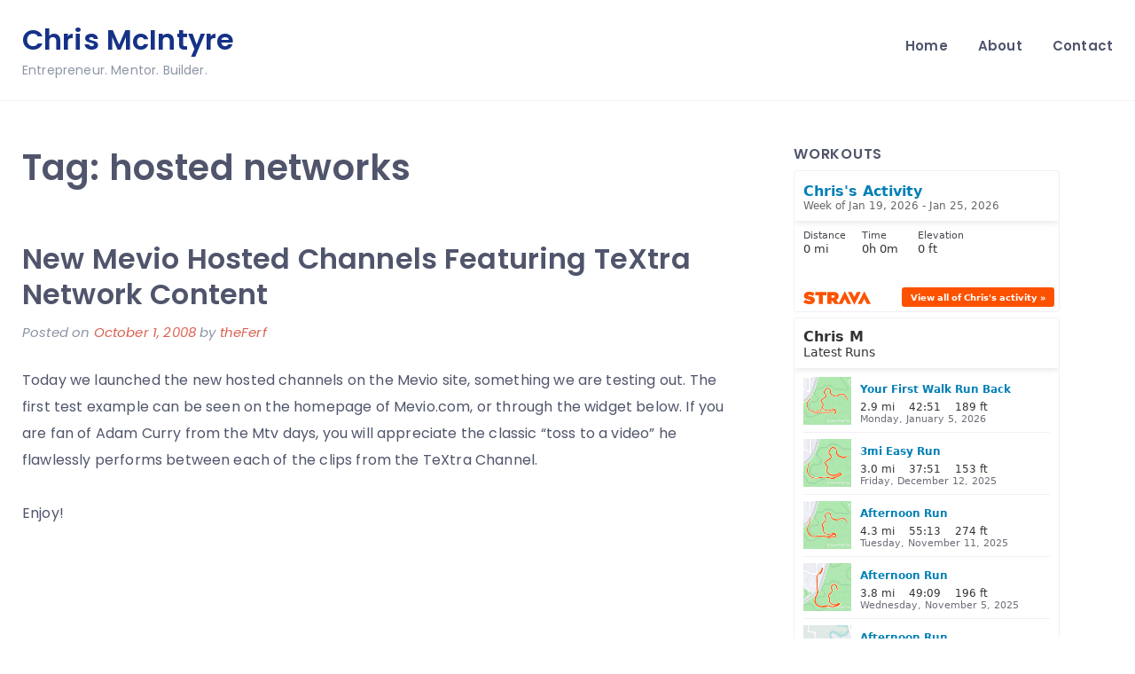

--- FILE ---
content_type: text/html; charset=utf-8
request_url: https://www.strava.com/athletes/547233/latest-rides/5cfb55d90907ead86cffa4187a20327e73d0b187
body_size: 4763
content:
<!DOCTYPE html>
<html lang='en' xmlns='http://www.w3.org/TR/html5' xmlns:fb='http://www.facebook.com/2008/fbml' xmlns:og='http://opengraphprotocol.org/schema/'>
<!--
layout embed
-->
<head>
<title>
Chris&#39;s Latest Runs | Strava
</title>
<meta content='noindex' name='robots'>
<meta content='yes' name='mobile-web-app-capable'>
<meta content='black' name='apple-mobile-web-app-status-bar-style'>
<meta content='width = device-width, initial-scale = 1, maximum-scale = 1, user-scalable = yes' name='viewport'>
<base target='_blank'>
<link rel="stylesheet" href="https://d3nn82uaxijpm6.cloudfront.net/assets/strava-widget-f835ed8bc3bb237f5957183e773e89a99ee3a1a6daefb1a7b976a559b83f466d.css" media="screen" />
<link as='script' href='https://consent.cookiebot.com/uc.js' rel='preload'>
<link as='script' href='https://www.strava.com/cmp' rel='preload'>
<script data-cookieconsent='ignore' type='text/javascript'>
// Consent default script for GTM - should be loaded before any other GTM / CMP scripts
window.googleTagManagerDataLayer = window.googleTagManagerDataLayer || [];
function gtag() {
  googleTagManagerDataLayer.push(arguments);
}
gtag("consent", "default", {
  ad_personalization: "denied",
  ad_storage: "denied",
  ad_user_data: "denied",
  analytics_storage: "denied",
  functionality_storage: "denied",
  personalization_storage: "denied",
  security_storage: "granted",
  wait_for_update: 500,
});
gtag("set", "ads_data_redaction", true);
gtag("set", "url_passthrough", false);
</script>

<script id="Cookiebot" src="https://consent.cookiebot.com/uc.js" data-cbid="e47bebbc-d5c7-470a-a8f6-6d858aa50ff4" data-georegions="{&#39;region&#39;:&#39;US,AU,NZ&#39;,&#39;cbid&#39;: &#39;29065233-759b-47fb-b38d-6dc38804c519&#39;}" data-culture="en" data-layer-name="googleTagManagerDataLayer" type="text/javascript" data-blockingmode="auto"></script>
<script data-cookieconsent='ignore' type='text/javascript'>
<!-- / Initialize GTM -->
(function(w,d,s,l,i){w[l]=w[l]||[];w[l].push(
{'gtm.start': new Date().getTime(),event:'gtm.js'}
);var f=d.getElementsByTagName(s)[0],
j=d.createElement(s),dl=l!='dataLayer'?'&l='+l:'';j.async=true;j.src=
'//www.googletagmanager.com/gtm.js?id='+i+dl;j.setAttribute('data-cookieconsent','ignore');f.parentNode.insertBefore(j,f);
})(window,document,'script','googleTagManagerDataLayer', "GTM-TP845S");
</script>

<script type='application/ld+json'>
{
  "@context": "http://schema.org",
  "@type": "Organization",
  "name": "Strava",
  "url": "https://www.strava.com/",
  "logo": "https://d3nn82uaxijpm6.cloudfront.net/assets/website_v2/svgs/strava-orange-7c13281bc329c07fcfeb4d4ca6e7a74e5a4ade915bc02b87d4b9b36da3117e30.svg",
  "sameAs": [
    "https://facebook.com/Strava",
    "https://twitter.com/strava",
    "https://instagram.com/strava",
    "https://youtube.com/stravainc",
    "https://www.linkedin.com/company/strava-inc./",
    "https://stories.strava.com",
    "https://github.com/strava",
    "https://medium.com/strava-engineering"
  ]
}


</script>
<meta name="csrf-param" content="authenticity_token" />
<meta name="csrf-token" content="0g_TSbcU5eanXXgBAcTzy6LXM4RK5wjpG6wLCL6feNF_WfOKf7GZfco99U-D_oOpl1WQpvp--lFfuGIvyDPeLw" />
<script>
  window.StravaSentry = {
   enabled: true,
   release: "c2bbca130e8a810b745710e3d79a2b1c1bb9bd5d",
   userId: null,
   environment: "production",
   dsn: "https://6ffc1c27d92347b49d7659886aab9deb@o352714.ingest.sentry.io/5816222",
   debug: "false",
   sampleRate: 1,
   pageProperties: null,
   mobileOS: "Web",
   isMobile: false
 }
 
 window.StravaDevTools = {
   enabled: null
 }
</script>
<link rel="stylesheet" href="//d3nn82uaxijpm6.cloudfront.net/packs/css/global-c6da620d.css" media="screen" />
<script src="//d3nn82uaxijpm6.cloudfront.net/packs/js/runtime-d14a39f26b6fc05993b7.js"></script>
<script src="//d3nn82uaxijpm6.cloudfront.net/packs/js/39957-1fd997fefb9f7e727891.js"></script>
<script src="//d3nn82uaxijpm6.cloudfront.net/packs/js/10603-0d2522db11b3d61a86c0.js"></script>
<script src="//d3nn82uaxijpm6.cloudfront.net/packs/js/20459-3bc8c6cf573225ac4291.js"></script>
<script src="//d3nn82uaxijpm6.cloudfront.net/packs/js/73170-ce8be7f5991640e4ae09.js"></script>
<script src="//d3nn82uaxijpm6.cloudfront.net/packs/js/global-97d6639c5d811300321b.js"></script>

<script>
  !function() {
   if (!!window.stravaPublicServiceEnv) {
     // Object containing no secret key value pairs that are expected to be seen and used in the browser.
     // This keys are commonly passed to 3rd party libs or tooling.
     window.stravaPublicServiceEnv({
       VIDEOJS_LOG_LEVEL: "error"
     });
   }
 }();
</script>

<script src="https://d3nn82uaxijpm6.cloudfront.net/assets/strava-head-9524f11efa8de11196182491905bd7d09f4620ce45dc1ad372104e30e172f346.js"></script>


</head>
<body>
<div class='widget' id='activities'>
<div class='widget-container'>
<div class='header'>
<h1>
<a target="_parent" class="secondary" href="https://www.strava.com/athletes/547233?utm_campaign=athlete_share&amp;utm_content=547233&amp;utm_medium=widget&amp;utm_source=www.chrismcintyre.com">Chris M</a>
</h1>
<h2>
Latest Runs
</h2>
</div>
<div class='content'>
<ul class='activities'>
<li>
<a class='map-thumb' href='/activities/16950042152?utm_campaign=ride_share&amp;utm_content=547233&amp;utm_medium=widget&amp;utm_source=www.chrismcintyre.com' target='_parent' title='Your First Walk Run Back'>
<img alt='' src='https://d3o5xota0a1fcr.cloudfront.net/v6/maps/7BQOYVFJKW6VI7DFTSIUK6QLZAXLEIAVACJUPXJTYZSS34D5L5BPGCM3L7UUP4QJB3EB7T6AV6AJQABLOLHEVBCXY34KRY3LWCQQ====' srcset='https://d3o5xota0a1fcr.cloudfront.net/v6/maps/7BQOYVFJKW6VI7DFTSIUK6QLZAXLEIAVACJUPXJTYZSS34D5L5BPGCM3L7UUP4QJB3EB7T6AV6AJQABLOLHEVBCXY34KRY3LWCQQ==== 1x, https://d3o5xota0a1fcr.cloudfront.net/v6/maps/Z5NTYJZOZ35KQOBQFC66GDTI2MORET7FPWOLWP2GRKHDTW5PMPVTAC7DU7P27WBDMXEIY6WS2CT2A4IMCMYO3TLLAVRYGZE5RRCQ==== 2x'>
</a>
<div class='details'>
<h3>
<strong>
<a target="_parent" title="Your First Walk Run Back" href="https://www.strava.com/activities/16950042152?utm_campaign=ride_share&amp;utm_content=547233&amp;utm_medium=widget&amp;utm_source=www.chrismcintyre.com">Your First Walk Run Back</a>
</strong>
</h3>
<ul class='stats'>
<li>2.9 mi</li>
<li>42:51</li>
<li>189 ft</li>
</ul>
<p class='timestamp'>Monday, January 5, 2026</p>
</div>
</li>
<li>
<a class='map-thumb' href='/activities/16725645428?utm_campaign=ride_share&amp;utm_content=547233&amp;utm_medium=widget&amp;utm_source=www.chrismcintyre.com' target='_parent' title='3mi Easy Run'>
<img alt='' src='https://d3o5xota0a1fcr.cloudfront.net/v6/maps/LRCEFQCV6XT5DV2JUL7TQZ7F4ND4MOWV6E6KP6HKKIRFE7D3RS24C2CJCPJVUZYOIHJQCWJLVUELGUXIJKXBXGZH4LFM5F7UUI3A====' srcset='https://d3o5xota0a1fcr.cloudfront.net/v6/maps/LRCEFQCV6XT5DV2JUL7TQZ7F4ND4MOWV6E6KP6HKKIRFE7D3RS24C2CJCPJVUZYOIHJQCWJLVUELGUXIJKXBXGZH4LFM5F7UUI3A==== 1x, https://d3o5xota0a1fcr.cloudfront.net/v6/maps/XYDSVZP5VWGVJV6IMRFJXJOAP6F5PAJ5KSDH6IVL3XNOSNYXJF57IL2WYPYIM57D72FYLOE6YFMX5QSF4RTXJZAOSOHRARECKD7A==== 2x'>
</a>
<div class='details'>
<h3>
<strong>
<a target="_parent" title="3mi Easy Run" href="https://www.strava.com/activities/16725645428?utm_campaign=ride_share&amp;utm_content=547233&amp;utm_medium=widget&amp;utm_source=www.chrismcintyre.com">3mi Easy Run</a>
</strong>
</h3>
<ul class='stats'>
<li>3.0 mi</li>
<li>37:51</li>
<li>153 ft</li>
</ul>
<p class='timestamp'>Friday, December 12, 2025</p>
</div>
</li>
<li>
<a class='map-thumb' href='/activities/16429866680?utm_campaign=ride_share&amp;utm_content=547233&amp;utm_medium=widget&amp;utm_source=www.chrismcintyre.com' target='_parent' title='Afternoon Run'>
<img alt='' src='https://d3o5xota0a1fcr.cloudfront.net/v6/maps/3AKXG6HBYIALGUGP62TNNY3QVLIUX5TTNGRXBFNB77UFDRN5YMXOTE56TVAVRIR3UYOAMHCGRJZEJUXXWGTMP2N25QDDX4O2BVOQ====' srcset='https://d3o5xota0a1fcr.cloudfront.net/v6/maps/3AKXG6HBYIALGUGP62TNNY3QVLIUX5TTNGRXBFNB77UFDRN5YMXOTE56TVAVRIR3UYOAMHCGRJZEJUXXWGTMP2N25QDDX4O2BVOQ==== 1x, https://d3o5xota0a1fcr.cloudfront.net/v6/maps/DRI6TGZNQHH34ZEUPPZEDKHCPOC2H2RZO4SCLMRGTNJSXCQS4AJKJ3FPLTACLUCEWEFCSVREQ3MEPIUQ67YBTYO3RKINWRUZ5CDQ==== 2x'>
</a>
<div class='details'>
<h3>
<strong>
<a target="_parent" title="Afternoon Run" href="https://www.strava.com/activities/16429866680?utm_campaign=ride_share&amp;utm_content=547233&amp;utm_medium=widget&amp;utm_source=www.chrismcintyre.com">Afternoon Run</a>
</strong>
</h3>
<ul class='stats'>
<li>4.3 mi</li>
<li>55:13</li>
<li>274 ft</li>
</ul>
<p class='timestamp'>Tuesday, November 11, 2025</p>
</div>
</li>
<li>
<a class='map-thumb' href='/activities/16368376123?utm_campaign=ride_share&amp;utm_content=547233&amp;utm_medium=widget&amp;utm_source=www.chrismcintyre.com' target='_parent' title='Afternoon Run'>
<img alt='' src='https://d3o5xota0a1fcr.cloudfront.net/v6/maps/XDR2ZN2TVYOVTJIHSJGY6T2LUQQOOQ57W6JVDNDHAITBSWSZUBZLXX5334IUVMI7O556JD4TKBT476TRE6AVSJT756GRDPEAW6GQ====' srcset='https://d3o5xota0a1fcr.cloudfront.net/v6/maps/XDR2ZN2TVYOVTJIHSJGY6T2LUQQOOQ57W6JVDNDHAITBSWSZUBZLXX5334IUVMI7O556JD4TKBT476TRE6AVSJT756GRDPEAW6GQ==== 1x, https://d3o5xota0a1fcr.cloudfront.net/v6/maps/VKOTQPS3AH52O5DMUOZKP4DINCVMFDTWBI3JV35SJDN2WV5ZP2OLQZJZM5ZHODJWH72NPSUUS4YLKCLPQF2STML25RKRPQKPQXIQ==== 2x'>
</a>
<div class='details'>
<h3>
<strong>
<a target="_parent" title="Afternoon Run" href="https://www.strava.com/activities/16368376123?utm_campaign=ride_share&amp;utm_content=547233&amp;utm_medium=widget&amp;utm_source=www.chrismcintyre.com">Afternoon Run</a>
</strong>
</h3>
<ul class='stats'>
<li>3.8 mi</li>
<li>49:09</li>
<li>196 ft</li>
</ul>
<p class='timestamp'>Wednesday, November 5, 2025</p>
</div>
</li>
<li>
<a class='map-thumb' href='/activities/16336684637?utm_campaign=ride_share&amp;utm_content=547233&amp;utm_medium=widget&amp;utm_source=www.chrismcintyre.com' target='_parent' title='Afternoon Run'>
<img alt='' src='https://d3o5xota0a1fcr.cloudfront.net/v6/maps/L7FTMSV6253LU77PLXR7TI7HCD4XT65W7HPIJIMY5LLLNV3UD72GQ2W5GRP76Y6SPACCLX67VRTQA6EMMXCH6LIY3UIL2VENNBVQ====' srcset='https://d3o5xota0a1fcr.cloudfront.net/v6/maps/L7FTMSV6253LU77PLXR7TI7HCD4XT65W7HPIJIMY5LLLNV3UD72GQ2W5GRP76Y6SPACCLX67VRTQA6EMMXCH6LIY3UIL2VENNBVQ==== 1x, https://d3o5xota0a1fcr.cloudfront.net/v6/maps/XCNMTMBQMLF6JYJXMAREFI3NQYKQXCRLQ3QV2YOCAT2G3IM7UEMOKCHE4INNBJBFXJMQR7GBZTRGK3ZT2XW3MKS6M7BS7UYCNFPQ==== 2x'>
</a>
<div class='details'>
<h3>
<strong>
<a target="_parent" title="Afternoon Run" href="https://www.strava.com/activities/16336684637?utm_campaign=ride_share&amp;utm_content=547233&amp;utm_medium=widget&amp;utm_source=www.chrismcintyre.com">Afternoon Run</a>
</strong>
</h3>
<ul class='stats'>
<li>3.7 mi</li>
<li>42:49</li>
<li>93 ft</li>
</ul>
<p class='timestamp'>Sunday, November 2, 2025</p>
</div>
</li>
</ul>
</div>
</div>
<div class='footer'>
<a target="_parent" class="primary" href="https://www.strava.com/athletes/547233?utm_campaign=athlete_share&amp;utm_content=547233&amp;utm_medium=widget&amp;utm_source=www.chrismcintyre.com">View all <em>of Chris's</em> activity »</a>
<div target="_parent" class="branding logo-sm"><a class="branding-content" target="_parent" href="/"><span class="sr-only">Strava</span></a></div>
</div>
</div>

<script src="https://d3nn82uaxijpm6.cloudfront.net/assets/mapbox-af58fd070c2204600c27785188b99609423ca4e0c2888ac1de92fb069be2b94c.js"></script>
<script>
  window._maps_api = "pk.eyJ1Ijoic3RyYXZhIiwiYSI6ImNtMWp3M2UyZDAydzIyam9zaTh6OTNiZm0ifQ.AOpRu_eeNKWg6r-4GS52Kw"
 jQuery(document).ready(function(){
   // TODO: no need for locale
   Strava.Maps.Mapbox.Base.setMapIds({"dark_id":"strava/ckzn9ervt003j15p7z9y0t2yz","satellite_id":"strava/ckzn9habn001i15qtww7535k9","standard_id":"strava/cm1rtwclf00x401qv2ky2e5d2"});
 });
</script>
<script id='lightbox-template' type='text/template'>
<div class='lightbox-window modal-content'>
<div class='close-lightbox'>
<button class='btn btn-unstyled btn-close'>
<div class='app-icon icon-close icon-xs icon-dark'></div>
</button>
</div>
</div>
</script>
<script id='popover-template' type='text/template'>
<div class='popover'></div>
</script>
<script>
  window._asset_host = "https://d3nn82uaxijpm6.cloudfront.net";
 window._measurement_preference = "meters";
 window._date_preference = "%m/%d/%Y";
 window._datepicker_preference_format = "mm/dd/yy";
 
 jQuery(document).ready(function() {
   Strava.Util.EventLogging.createInstance("https://analytics.strava.com","7215fa60b5f01ecc3967543619f7e3d9", null);
 });
</script>
<script src="https://d3nn82uaxijpm6.cloudfront.net/assets/strava/i18n/locales/en-US-b6948f3fc793b5749c4efdcf8af543b050cd98aef4c64a6a5d4682e401a3b31f.js"></script>
<script src="https://d3nn82uaxijpm6.cloudfront.net/assets/application-41f24ac75079c7f53bac0120fb6e7c3e4b5b8bd2d93967aff2b6ab06fc9779f8.js"></script>

<script src="https://d3nn82uaxijpm6.cloudfront.net/assets/strava/maps/mapbox/manifest-7986a7b04ffa1370741258b8d9d197de277fc6d53a37daacc4300f86dfdde8ab.js"></script>
<script>
  jQuery(function() {
   jQuery('.activities > li').one('click', function (event) {
     event.stopPropagation();
     event.preventDefault();
     jQuery(this).find('a')[0].click();
   });
 });
</script>

</body>
</html>


--- FILE ---
content_type: application/x-javascript
request_url: https://www.chrismcintyre.com/wp-content/themes/blog-guten/assets/js/theme.js?ver=1.0.0
body_size: -242
content:
jQuery(document).ready(function(jQuery) {

    "use strict";

    jQuery('#primary-menu').slicknav({
        appendTo        : '.site-branding',
        label           : '',
        allowParentLinks: true
    });

    // For Fixed header & Scroll to top
	jQuery(window).on("scroll resize", function() {
		if (jQuery(window).scrollTop() >= 700) {
            jQuery(".goto-top").css("bottom", "20px");
		}
		if (jQuery(window).scrollTop() < 700) {
            jQuery(".goto-top").css("bottom", "-70px");
		}
    });
    
    jQuery(".goto-top").click(function(){
        jQuery("html, body").animate({ scrollTop: 0 }, "slow");
        return false;
    });

});
